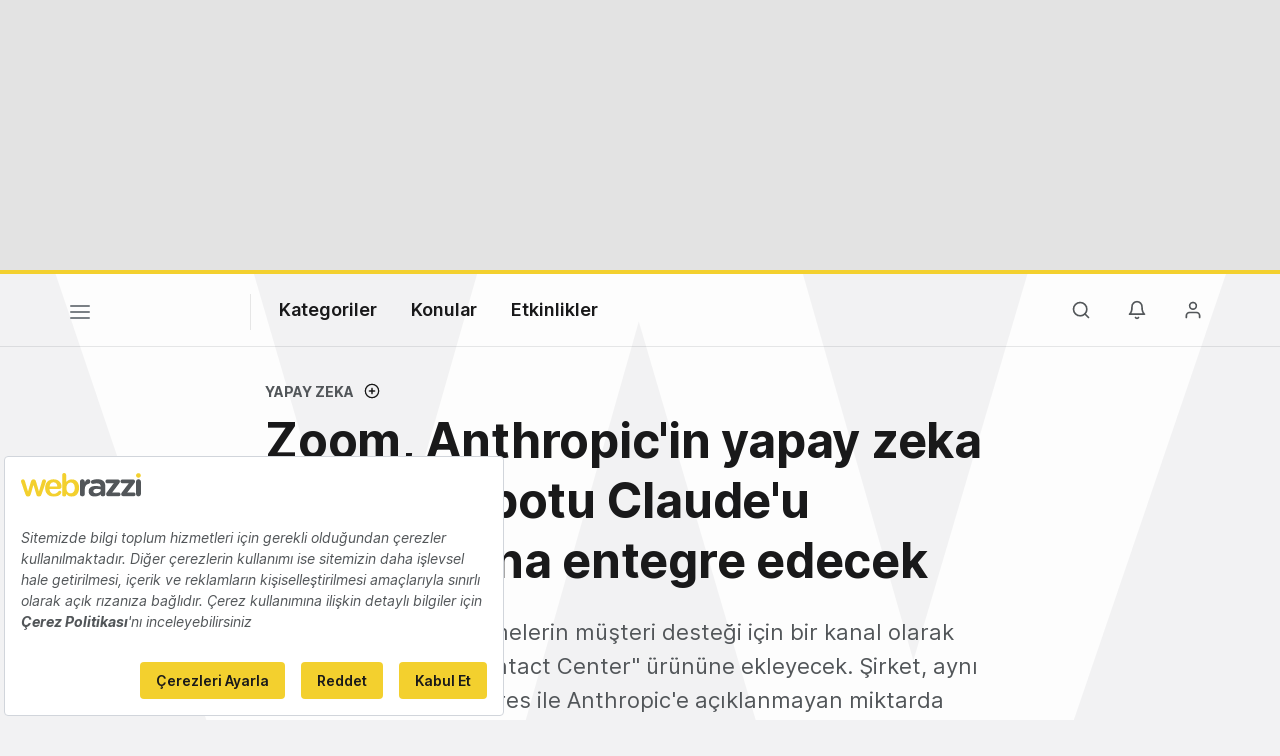

--- FILE ---
content_type: text/html; charset=UTF-8
request_url: https://webrazzi.com/2023/05/17/zoom-anthropic-yapay-zeka-claude-entegrasyon/
body_size: 16102
content:
<!doctype html>
<html lang="tr-TR" prefix="og: http://ogp.me/ns#">
<head>
            <script src=https://bundles.efilli.com/webrazzi.com.prod.js ></script>
        <meta charset="UTF-8"/>
    <meta name="viewport" content="width=device-width, initial-scale=1">
    <meta name="apple-mobile-web-app-capable" content="yes">
    <meta name="apple-touch-fullscreen" content="yes">
    <meta name="HandheldFriendly" content="True">
    <meta name="apple-itunes-app" content="app-id=435721671, app-argument=https://apps.apple.com/us/app/webrazzi/id435721671">
    <title>Zoom, Anthropic&#039;in yapay zeka sohbet robotu Claude&#039;u platformuna entegre edecek - Webrazzi</title>
    <meta name="description" content="Zoom, chatbot&#039;u işletmelerin müşteri desteği için bir kanal olarak kullanabilecekleri &quot;Contact Center&quot; ürününe ekleyecek. Şirket, aynı zamanda Zoom Ventures ile Anthropic&#039;e açıklanmayan miktarda yatırım da yaptı." />
    <link rel="apple-touch-icon" sizes="180x180" href="/v8/apple-touch-icon.png">
    <link rel="icon" type="image/png" sizes="32x32" href="/v8/favicon-32x32.png">
    <link rel="icon" type="image/png" sizes="16x16" href="/v8/favicon-16x16.png">
    <link rel="icon" type="image/png" sizes="192x192" href="/v8/favicon-192x192.png">
    <link rel="mask-icon" href="/v8/safari-pinned-tab.svg" color="#e2bd10">
    <meta name="msapplication-TileColor" content="#ffffff">
    <meta name="theme-color" content="#ffffff">
    <meta property="og:locale" content="tr_TR"/>
    <meta property="og:type" content="website"/>
    <meta property="og:title" content="Zoom, Anthropic&#039;in yapay zeka sohbet robotu Claude&#039;u platformuna entegre edecek"/>
    <meta property="og:description" content="Zoom, chatbot&#039;u işletmelerin müşteri desteği için bir kanal olarak kullanabilecekleri &quot;Contact Center&quot; ürününe ekleyecek. Şirket, aynı zamanda Zoom Ventures ile Anthropic&#039;e açıklanmayan miktarda yatırım da yaptı."/>
    <meta property="og:url" content="https://webrazzi.com/2023/05/17/zoom-anthropic-yapay-zeka-claude-entegrasyon/"/>
    <meta property="og:site_name" content="Webrazzi"/>
    <meta property="article:publisher" content="https://www.facebook.com/webrazzi/"/>
    <meta property="fb:app_id" content="1065800733535211"/>
                <meta property="article:tag" content="Zoom"/>
            <meta property="article:tag" content="Anthropic"/>
            <meta property="article:tag" content="Claude"/>
            <meta property="article:tag" content="Zoom Ventures"/>
            <meta property="article:section" content="Yapay Zeka"/>
    <meta property="article:published_time" content="2023-05-17T12:00:00.000000+00:00"/>
    <meta property="article:modified_time" content="2023-05-17T12:00:17.000000+00:00"/>
    <meta property="og:updated_time" content="2023-05-17T12:00:17.000000+00:00"/>
    <meta property="og:image" content="https://cdn.webrazzi.com/uploads/2023/05/zoom-anthropic-361.png"/>
    <meta property="og:image:secure_url" content="https://cdn.webrazzi.com/uploads/2023/05/zoom-anthropic-361.png"/>
    <meta property="og:image:width" content="1280"/>
    <meta property="og:image:height" content="720"/>
    <meta name="twitter:image" content="https://cdn.webrazzi.com/uploads/2023/05/zoom-anthropic-361.png"/>
    <meta name="twitter:card" content="summary_large_image"/>
    <meta name="twitter:description" content="Zoom, chatbot&#039;u işletmelerin müşteri desteği için bir kanal olarak kullanabilecekleri &quot;Contact Center&quot; ürününe ekleyecek. Şirket, aynı zamanda Zoom Ventures ile Anthropic&#039;e açıklanmayan miktarda yatırım da yaptı."/>
    <meta name="twitter:title" content="Zoom, Anthropic&#039;in yapay zeka sohbet robotu Claude&#039;u platformuna entegre edecek"/>
    <meta name="twitter:site" content="@webrazzi"/>
    <meta name="twitter:creator" content="@webrazzi"/>
    <meta name="csrf-token" content="HdpaPI0L3hBOurXKfZXPN3M1w12s3UF3PT6ro8Kl">
    <link rel="canonical" href="https://webrazzi.com/2023/05/17/zoom-anthropic-yapay-zeka-claude-entegrasyon/" />
            <link rel="sitemap" type="application/xml" title="Sitemap" href="https://webrazzi.com/sitemap/index.xml" />
        <link rel="dns-prefetch" href="https://securepubads.g.doubleclick.net">
        <link rel="dns-prefetch" href="https://storage.googleapis.com">
        <link rel="dns-prefetch" href="https://www.facebook.com">
        <link rel="dns-prefetch" href="https://www.googletagmanager.com">
        <link rel="dns-prefetch" href="https://connect.facebook.net">
        <link rel="manifest" href="/manifest.json">
    <script async src="https://securepubads.g.doubleclick.net/tag/js/gpt.js"></script>
    <link rel="stylesheet" href="/v8/css/build.min.css?v=2.89" />
    <link rel="stylesheet" href="/v8/css/desktop.min.css?v=1.78" media="(min-width:576px)">
        <script>
        if ('serviceWorker' in navigator) {
            window.addEventListener('load', function() {
                navigator.serviceWorker.register('/sw.js').then(
                function(registration) {},
                function(err) {
                    console.log('ServiceWorker registration failed: ', err);
                });
            });
        }
    </script>
    <script>
        window.gsc=window.gsc||function(){
            (gsc.q=gsc.q||[]).push(arguments)
        };
    </script>
    <script>
        var googletag = googletag || {};
        googletag.cmd = googletag.cmd || [];
        googletag.cmd.push(function() {
            googletag.pubads().collapseEmptyDivs();
            googletag.pubads().enableSingleRequest();
            googletag.enableServices();
        });
    </script>
    <script>window.dataLayer = window.dataLayer || [];</script>
        <script>
        var gtmData = {
            'gadwpAuthor': 'Gözde Ulukan',
            'gadwpCategory': 'Yapay Zeka',
            'gadwpPublicationYear': '2023',
            'gadwpPublicationYearMonth': '202305',
            'gadwpAdvertorial': '0',
            'gadwpBrandSpeak': '0'
        };
        window.dataLayer.push(gtmData);
    </script>
    <script>
        var gtmVisitor = {'segVisitor': 'guest'};
        if (typeof window.ethereum !== 'undefined') {
            gtmVisitor.segMetaMask = 1;
        }
                window.dataLayer.push(gtmVisitor);
    </script>
    <script >(function(w,d,s,l,i){w[l]=w[l]||[];w[l].push({'gtm.start':
            new Date().getTime(),event:'gtm.js'});var f=d.getElementsByTagName(s)[0],
            j=d.createElement(s),dl=l!='dataLayer'?'&l='+l:'';j.async=true;j.src=
            'https://www.googletagmanager.com/gtm.js?id='+i+dl;f.parentNode.insertBefore(j,f);
        })(window,document,'script','dataLayer','GTM-5KQQD2');</script>
    <script src="https://nativespot.com/apijs/v1.js" async></script>
    <script>var NativeAdPub = window.NativeAdPub || [];</script>
        <script type="application/ld+json">{"@context":"http:\/\/schema.org","@type":"WebSite","url":"https:\/\/webrazzi.com","potentialAction":{"@type":"SearchAction","target":"https:\/\/webrazzi.com\/arama\/?q={search_term_string}","query-input":"required name=search_term_string"}}</script>
    <script type="application/ld+json">{"@context":"http:\/\/schema.org","@type":"Organization","sameAs":["https:\/\/www.facebook.com\/webrazzi\/","https:\/\/www.instagram.com\/webrazzi\/","https:\/\/www.linkedin.com\/company\/webrazzi\/","https:\/\/google.com\/+webrazzi","https:\/\/www.youtube.com\/webrazzi","https:\/\/twitter.com\/webrazzi"],"name":"Webrazzi","url":"https:\/\/webrazzi.com","logo":"https:\/\/webrazzi.com\/wp-content\/uploads\/2016\/11\/webrazzi-logo.png"}</script>
                            <script type="application/ld+json">{"@context":"https:\/\/schema.org","@type":"NewsArticle","url":"https:\/\/webrazzi.com\/2023\/05\/17\/zoom-anthropic-yapay-zeka-claude-entegrasyon\/","headline":"Zoom, Anthropic'in yapay zeka sohbet robotu Claude'u platformuna entegre edecek","mainEntityOfPage":"https:\/\/webrazzi.com\/2023\/05\/17\/zoom-anthropic-yapay-zeka-claude-entegrasyon\/","datePublished":"2023-05-17T12:00:00+00:00","dateModified":"2023-05-17T12:00:17+00:00","description":"Son dönemde her platform yapay zekaya bir şekilde dokunuyor ve bu kapsamda çeşitli iş birlikleri yapıyor. Zoom da bu platformlardan biri. Halihazırda OpenAI ile ortaklık yoluyla oluşturduğu bir asistan olan Zoom IQ aracılığıyla sunulan yapay zeka destekli yeteneklerine sahip olan Zoom, şimdi bunu Anthropic iş birliği ile farklı noktaya taşımayı hedefliyor. \r\nZoom ve Anthropic ortaklığı ile şirket, yapay zeka sohbet robotu Claude'u üretkenlik platformuna entegre edecek.…","articleSection":"Yapay Zeka","articleBody":"Son dönemde her platform yapay zekaya bir şekilde dokunuyor ve bu kapsamda çeşitli iş birlikleri yapıyor. Zoom da bu platformlardan biri. Halihazırda OpenAI ile ortaklık yoluyla oluşturduğu bir asistan olan Zoom IQ aracılığıyla sunulan yapay zeka destekli yeteneklerine sahip olan Zoom, şimdi bunu Anthropic iş birliği ile farklı noktaya taşımayı hedefliyor. \r\nZoom ve Anthropic ortaklığı ile şirket, yapay zeka sohbet robotu Claude'u üretkenlik platformuna entegre edecek.…","wordCount":306,"timeRequired":"PT2M","author":{"@type":"Person","name":"Gözde Ulukan"},"publisher":{"@type":"Organization","name":"Webrazzi","logo":{"@type":"ImageObject","url":"https:\/\/cdn.webrazzi.com\/uploads\/2014\/05\/webrazzi-logo.png","width":220,"height":55}},"thumbnailUrl":"https:\/\/cdn.webrazzi.com\/uploads\/2023\/05\/zoom-anthropic-361.png","image":{"@type":"ImageObject","url":"https:\/\/cdn.webrazzi.com\/uploads\/2023\/05\/zoom-anthropic-361.png","width":1280,"height":720}}</script>
                    
    <script>
        window.lazySizesConfig = window.lazySizesConfig || {};
        if (navigator.onLine !== true) {
            window.lazySizesConfig.init = false;
        }
    </script>
    <script async src="/v8/js/libs/jquery.lazy.min.js"></script>
    <script>
      (function (m, c, g, connect) {
        var s = m.createElement(c);
        s.type = g;
        s.async = true;
        s.src = connect;
        m.getElementsByTagName('head')[0].appendChild(s);

        s.onload = function () {
          window.dataroid.init(
            '61c3dc3a-acad-11ef-a8d6-a1872eecfa53',
            'https://api.dataroid.com',
            '1.0.0',
            'webrazzi',
            {
              AutoCapture: {
                APM: {
                  enabled: true,
                },
                ComponentInteraction: {
                  enabled: true,
                  sensitiveViewLabelList: [
                    '/order/ticket/invoice/',
                    '/order/ticket/payment/',
                    '/order/jobs/invoice/',
                    '/order/jobs/payment/',
                    '/order/membership/invoice/',
                    '/order/membership/payment/',
                    '/order/report/invoice/',
                    '/order/report/payment/'
                  ]
                }
              }
            }
          );
                    window.dataroid.clearUserProfile();
                };
      })(
        document,
        'script',
        'text/javascript',
        'https://cdn.dataroid.com/sdk/web/dataroid-websdk.js'
      );
</script>
</head>
<body class="year20 light post-single postid-433550">
    <!-- Google Tag Manager (noscript) -->
<noscript><iframe src="https://www.googletagmanager.com/ns.html?id=GTM-5KQQD2" height="0" width="0" style="display:none;visibility:hidden"></iframe></noscript>
<!-- End Google Tag Manager (noscript) -->
                                            <div id="dfp_ads_69686c167658f56"  class="dfp-banner dfp-masthead aad-u-tr-desktop-single_top_1" data-slot="/190839790/Webrazzi_Masthead_Web_1" data-sizes="[970,250]"></div>
            
                    <div class="w-bg"></div>
<div id="fakeHeader"></div>
<div id="header" class="header-main ">

    <!-- default header start -->
    <section class="header">
        <!-- default header -->
        <div class="container">
            <div class="row">
                <div class="col-5 col-md-9">
                                        <button class="nav-toggle" aria-label="Menü">
                        <span></span>
                        <span></span>
                        <span></span>
                    </button>
                                                                <a href="https://webrazzi.com" aria-label="Logo" class="logo"><img class="logo" src="/v8/webrazzi-logo.svg" alt="Webrazzi Logo" style="visibility: hidden;" /></a>
                                        <i class="delimiter"></i>
                                                                <ul class="main-menu">
                            <li>
                                <a href="#">Kategoriler</a>
                                <ul>
                                    <li><a href="https://webrazzi.com/haberler/">Haberler</a></li>
                                    <li><a href="https://webrazzi.com/videolar/">Videolar</a></li>
                                    <li><a href="https://webrazzi.com/galeriler/">Galeriler</a></li>
                                                                        <li class="strong-link"><a href="https://webrazzi.com/insights/yazilar/"><span class="sl strong-link-insights"></span><span class="strong-link-info">Insights içeriklerine göz atın.</span></a></li>
                                    <li class="strong-link"><a href="https://webrazzi.com/insights/raporlar/"><span class="sl strong-link-reports"></span><span class="strong-link-info">Webrazzi raporlarını inceleyin.</span></a></li>
                                                                    </ul>
                            </li>
                            <li>
                                <a href="#">Konular</a>
                                                                <ul>
                                                                        <li><a href="https://webrazzi.com/kategori/dijital/">Dijital</a></li>
                                                                        <li><a href="https://webrazzi.com/kategori/e-ticaret/">E-Ticaret</a></li>
                                                                        <li><a href="https://webrazzi.com/kategori/girisimler/">Girişim</a></li>
                                                                        <li><a href="https://webrazzi.com/kategori/mobil/">Mobil</a></li>
                                                                        <li><a href="https://webrazzi.com/kategori/teknoloji/">Teknoloji</a></li>
                                                                        <li><a href="https://webrazzi.com/kategori/yapay-zeka/">Yapay Zeka</a></li>
                                                                        <li><a href="https://webrazzi.com/kategori/yatirim/">Yatırım</a></li>
                                                                        <li><a href="https://webrazzi.com/kategori/web3/">Web3</a></li>
                                                                    </ul>
                                                            </li>
                                                        <li>
                                <a href="#">Etkinlikler</a>
                                <ul>
                                                                        <li><a href="https://webrazzi.com/etkinlik/2026/ai/">Webrazzi AI 2026</a></li>
                                                                                                            <li><a href="https://webrazzi.com/etkinlik/2026/new-hr-summit/">New HR Summit 2026</a></li>
                                                                        <li><a href="https://tech.eu/event/2026/summit-london/?utm_source=webrazzi&utm_medium=etkinlik_menu&utm_campaign=techeu_summit" target="_blank">Tech.eu Summit London</a></li>
                                                                                                            <li><a href="https://webrazzi.com/etkinlik/2026/summit/">Webrazzi Summit 2026</a></li>
                                                                                                            <li><a href="https://webrazzi.com/etkinlik/2026/fintech/">Webrazzi Fintech 2026</a></li>
                                                                                                            <li><a href="https://webrazzi.com/etkinlik/" style="font-weight: 600;">Tüm Etkinlikler</a></li>
                                </ul>
                            </li>
                                                        
                            
                        </ul>
                                                        </div>
                <div class="col-7 col-md-3 text-right">
                                        <ul class="right-menu">
                                                <li><a class="btn-search-menu"><i class="icon-md icon-search"></i></a></li>
                                                                        <li class="rm-n-h">
                            <a class="toggle-sn unb-count" data-target="notification-open">
                                <i class="icon-md icon-notifications black"></i>
                            </a>
                            <ul class="sub-nav-notifications">
                                <li>
                                    <div class="row"><div class="col-6"><span class="sb-title">BİLDİRİMLERİM</span></div><div class="col-6" style="padding-left: 0;"></div></div>
                                    <ul id="notificationDropList" class="scroll-thin" data-redirect="https://webrazzi.com/hesap/bildirimlerim/git/%id%/" data-auth="guest" ></ul>
                                                                    </li>
                            </ul>
                        </li>
                        <li>
                                                            <a class="toggle-sn" data-target="user-login-open">
                                    <i class="icon-md icon-member black"></i>
                                </a>
                                <ul class="sub-nav-login">
                                    <li>
                                        <span class="sn-login">Gündemi yakalayın, etkinlikleri takip edin, özel içeriklere ulaşın!</span>
                                        <div class="row">
                                            <div class="col-6">
                                                <a href="https://webrazzi.com/login/" class="btn btn-block text-center btn-primary">Giriş yap</a>
                                            </div>
                                            <div class="col-6">
                                                <a href="https://webrazzi.com/uyelik/ucretsiz/" class="btn btn-block text-center btn-pale">Kayıt ol</a>
                                            </div>
                                        </div>
                                    </li>
                                </ul>
                                                    </li>
                    </ul>
                </div>
            </div>
        </div>

            </section>
    <!-- default header end -->
        <!-- full page navigation start -->
    <div class="full-navigation">
        <div class="w-bg" style="margin-top:-40px; min-height: 100vh;"></div>
        <!-- fp nav start -->
        <div class="container full-page-navigation">
            <div class="d-md-none"></div>
            <div class="row flex-reverse">
                <div class="col-12 col-md-8">
                    <div class="d-md-none">
                        <div class="fp-search-fake">
                            <span class="icon-sm icon-search"></span> Webrazzi’de arayın...
                        </div>
                    </div>
                    <ul class="fp-navigation">
                        <li>
                            <a href="#">Kategoriler</a>
                            <ul>
                                <li><a href="https://webrazzi.com/haberler/"><span>Haberler</span></a></li>
                                                                <li class="hfm"><a href="https://webrazzi.com/insights/"><span class="rt-star">Webrazzi Insights</span></a></li>
                                <li class="hfd"><a href="https://webrazzi.com/insights/yazilar/"><span class="rt-star">Webrazzi Insights</span></a></li>
                                                                <li><a href="https://webrazzi.com/videolar/"><span>Videolar</span></a></li>
                                <li><a href="https://webrazzi.com/galeriler/"><span>Galeriler</span></a></li>
                                                                <li><a href="https://webrazzi.com/insights/raporlar/"><span>Raporlar</span></a></li>
                                                            </ul>
                        </li>
                        <li class="fp-sub-mobile">
                            <a class="fb-sm-cats">Konular<span class="icon-sm icon-chevron-right"></span></a>
                                                        <ul>
                                                                    <li><a href="https://webrazzi.com/kategori/dijital/">Dijital</a></li>
                                                                    <li><a href="https://webrazzi.com/kategori/e-ticaret/">E-Ticaret</a></li>
                                                                    <li><a href="https://webrazzi.com/kategori/girisimler/">Girişim</a></li>
                                                                    <li><a href="https://webrazzi.com/kategori/mobil/">Mobil</a></li>
                                                                    <li><a href="https://webrazzi.com/kategori/teknoloji/">Teknoloji</a></li>
                                                                    <li><a href="https://webrazzi.com/kategori/yapay-zeka/">Yapay Zeka</a></li>
                                                                    <li><a href="https://webrazzi.com/kategori/yatirim/">Yatırım</a></li>
                                                                    <li><a href="https://webrazzi.com/kategori/web3/">Web3</a></li>
                                                            </ul>
                                                    </li>
                                                    <li class="fp-sub-mobile">
                                <a class="fb-sm-cats">Etkinlikler<span class="icon-sm icon-chevron-right"></span></a>
                                <ul>
                                                                                                            <li><a href="https://webrazzi.com/etkinlik/2026/ai/" >Webrazzi AI 2026</a></li>
                                                                                                                                                <li><a href="https://webrazzi.com/etkinlik/2026/new-hr-summit/" >New HR Summit 2026</a></li>
                                                                                                                                                <li><a href="https://webrazzi.com/etkinlik/2026/summit/" >Webrazzi Summit 2026</a></li>
                                                                                                                                                <li><a href="https://webrazzi.com/etkinlik/2026/fintech/" >Webrazzi Fintech 2026</a></li>
                                                                                                            <li><a href="https://tech.eu/event/2026/summit-london/?utm_source=webrazzi&utm_medium=etkinlik_menu&utm_campaign=techeu_summit" target="_blank">Tech.eu Summit London</a></li>
                                    <li><a href="https://webrazzi.com/etkinlik/" style="font-weight: 600;">Tüm Etkinlikler</a></li>
                                </ul>
                            </li>
                                                <li>
                            <a>Webrazzi</a>
                            <ul class="fp-ma-links">
                                <li class="hide-om"><a href="https://webrazzi.com/hakkimizda/">Hakkında</a></li>
                                <li class="hide-om"><a href="https://webrazzi.com/yazarlar/">Yazarlar</a></li>

                                <li class="hide-om"><a href="https://webrazzi.com/iletisim/">İletişim</a></li>
                                <li class="divider"></li>
                                                                    <li><a href="https://webrazzi.com/odul/">Ödüller</a></li>
                                    
                                                                <li><a href="https://webrazzi.com/girisim-formu/">Girişiminizi Tanıtın</a></li>
                                <li><a href="https://webrazzi.com/reklam/">Reklam</a></li>
                            </ul>
                        </li>
                    </ul>
                </div>
                <div class="col-12 col-md-4 fp-sr-body">

                    <div class="fp-scroll-right scroll-thin">

                                                <div class="card card-default mg-b-20">
                            <div class="row">
                            <div class="col-12 col-md-12 mg-b-10 f-size-r-14-16">Gündemi yakalayın, etkinlikleri takip edin, özel içeriklere ulaşın!</div>
                            <div class="col-6 col-md-5"><a href="https://webrazzi.com/login/" class="btn btn-sm-block btn-primary">Giriş yap</a></div>
                            <div class="col-6 col-md-5"><a href="https://webrazzi.com/uyelik/ucretsiz/" class="btn btn-sm-block btn-pale">Kayıt ol</a></div>
                            </div>
                        </div>
                        
                                                <a href="https://webrazzi.com/insights/" class="card card-default mg-b-20">
                            <span class="w-badge w-b-25 wb-insights mg-b-10"></span>
                            Webrazzi Insights kapsamlı içerikleri ve raporlarıyla içgörü yaratıyor, stratejilere yön veriyor.
                        </a>
                        <a href="https://webrazzi.com/insights/raporlar/" class="card card-default mg-b-20">
                            <span class="w-badge w-b-25 wb-reports mg-b-10"></span>
                            Webrazzi Raporlar kapsamlı içerikleri ve derinlemesine araştırma raporlarıyla öne çıkıyor.
                        </a>
                                                <a href="https://webrazzi.com/etkinlik/" class="card card-default mg-b-20">
                            <span class="w-badge w-b-25 wb-events"></span>
                        </a>
                        
                    </div>

                </div>
            </div>
        </div>
        <!-- fp nav end -->
        <!-- fp search start -->
        <div class="container full-page-search">
            <div class="row">
                <div class="col-12 col-md-7 fp-full-fix">
                    <div class="big-search">
                        <form action="https://webrazzi.com/arama/" id="siteSearchForm" method="get">
                        <input type="text" name="q" class="search-big-input" data-suggest="https://webrazzi.com/api/v2/posts/search/suggest" id="searchBig" tabindex="0" placeholder="Webrazzi’de arayın..." />
                        </form>
                    </div>
                    <div class="fp-search-recent-posts">
                        <div class="fp-sr-p-title">SON EKLENENLER</div>
                        <ul class="scroll-thin">
                                                                                                <li><a href="https://webrazzi.com/2026/01/14/meta-reality-labs-ekibinin-yaklasik-yuzde-10-unu-isten-cikarmayi-planliyor/">Meta, Reality Labs ekibinin yaklaşık yüzde 10&#039;unu işten çıkarmayı planlıyor</a></li>
                                                                    <li><a href="https://webrazzi.com/2026/01/14/1x-ten-neo-robotlarinin-videolardan-ogrenmesini-saglayan-yeni-dunya-modeli-1x-world-model/">1X&#039;ten Neo robotlarının videolardan öğrenmesini sağlayan yeni dünya modeli: 1X World Model</a></li>
                                                                    <li><a href="https://webrazzi.com/2026/01/14/crowdstrike-seraphic-security-yi-yaklasik-400-milyon-dolara-satin-aliyor/">CrowdStrike, Seraphic Security&#039;yi yaklaşık 400 milyon dolara satın alıyor</a></li>
                                                                    <li><a href="https://webrazzi.com/2026/01/14/e-ticaret-cozumleri-gelistiren-mindsite-2-milyon-dolar-yatirim-aldi/">E-ticaret çözümleri geliştiren Mindsite, 2 milyon dolar yatırım aldı</a></li>
                                                                    <li><a href="https://webrazzi.com/2026/01/14/salesforce-slackbotu-yapay-zeka-ajani-olarak-yeniden-konumlandiriyor/">Salesforce, Slackbot&#039;u yapay zeka ajanı olarak yeniden konumlandırıyor</a></li>
                                                                                    </ul>
                        <a href="https://webrazzi.com/etkinlik/?utm_source=webrazzi&utm_medium=search&utm_campaign=buton" class="btn btn-primary p-x-40">Webrazzi 2026 Etkinliklerini Keşfedin</a>
                    </div>
                </div>
            </div>
        </div>
        <!-- fp search end -->
    </div>
    <!-- full page navigation end -->

    <a href="https://webrazzi.com/etkinlik/?utm_source=webrazzi&utm_medium=search&utm_campaign=buton" class="btn btn-primary p-x-40 searchMobileButton">Webrazzi 2026 Etkinliklerini Keşfedin</a>

    <!-- only mobile newsletter -->
    <div class="fp-newsletter">
        <div class="row">
            <div class="col-7 f-size-r-14-16">
                Webrazzi Bülten ile teknoloji dünyasının nabzını tutun.
            </div>
            <div class="col-5">
                <a href="https://webrazzi.com/webrazzi-eposta-abonelik/" class="btn btn-gray btn-block text-center">Abone Ol</a>
            </div>
        </div>
    </div>
    <!-- only mobile newsletter end -->

    <!-- ui settings start -->
    <div class="ui-options-nav">
        <div class="container">
            <div class="row">
                <div class="col-12 col-md-7">
                                                                
                                                            <span class="btn-switch-ui btn-switch-mode theme-light"><span>Koyu tema</span><button class="btn-switch "></button></span>
                </div>
                <div class="col-12 col-md-5 text-right">
                    <ul class="nav-socials">
                        <li class="s-twitter"><a href="https://x.com/webrazzi" target="_blank" aria-label="X">
                          <svg width="28" height="28" fill="#7b8085" viewBox="0 0 256 256"><path d="M214.75,211.71l-62.6-98.38,61.77-67.95a8,8,0,0,0-11.84-10.76L143.24,99.34,102.75,35.71A8,8,0,0,0,96,32H48a8,8,0,0,0-6.75,12.3l62.6,98.37-61.77,68a8,8,0,1,0,11.84,10.76l58.84-64.72,40.49,63.63A8,8,0,0,0,160,224h48a8,8,0,0,0,6.75-12.29ZM164.39,208,62.57,48h29L193.43,208Z"></path></svg></a>
                        </li>
                        
                        <li class="s-linkedin"><a href="https://www.linkedin.com/company/webrazzi/" aria-label="LinkedIn">
                          <svg width="28" height="28" fill="#7b8085" viewBox="0 0 256 256"><path d="M216,24H40A16,16,0,0,0,24,40V216a16,16,0,0,0,16,16H216a16,16,0,0,0,16-16V40A16,16,0,0,0,216,24Zm0,192H40V40H216V216ZM96,112v64a8,8,0,0,1-16,0V112a8,8,0,0,1,16,0Zm88,28v36a8,8,0,0,1-16,0V140a20,20,0,0,0-40,0v36a8,8,0,0,1-16,0V112a8,8,0,0,1,15.79-1.78A36,36,0,0,1,184,140ZM100,84A12,12,0,1,1,88,72,12,12,0,0,1,100,84Z"></path></svg></a>
                        </li>

                        <li class="s-youtube"><a href="https://www.youtube.com/@webrazzi" aria-label="YouTube">
                          <svg width="28" height="28" fill="#7b8085" viewBox="0 0 256 256"><path d="M164.44,121.34l-48-32A8,8,0,0,0,104,96v64a8,8,0,0,0,12.44,6.66l48-32a8,8,0,0,0,0-13.32ZM120,145.05V111l25.58,17ZM234.33,69.52a24,24,0,0,0-14.49-16.4C185.56,39.88,131,40,128,40s-57.56-.12-91.84,13.12a24,24,0,0,0-14.49,16.4C19.08,79.5,16,97.74,16,128s3.08,48.5,5.67,58.48a24,24,0,0,0,14.49,16.41C69,215.56,120.4,216,127.34,216h1.32c6.94,0,58.37-.44,91.18-13.11a24,24,0,0,0,14.49-16.41c2.59-10,5.67-28.22,5.67-58.48S236.92,79.5,234.33,69.52Zm-15.49,113a8,8,0,0,1-4.77,5.49c-31.65,12.22-85.48,12-86,12H128c-.54,0-54.33.2-86-12a8,8,0,0,1-4.77-5.49C34.8,173.39,32,156.57,32,128s2.8-45.39,5.16-54.47A8,8,0,0,1,41.93,68c30.52-11.79,81.66-12,85.85-12h.27c.54,0,54.38-.18,86,12a8,8,0,0,1,4.77,5.49C221.2,82.61,224,99.43,224,128S221.2,173.39,218.84,182.47Z"></path></svg></a>
                        </li>

                        <li class="s-instagram"><a href="https://www.instagram.com/webrazzi/" aria-label="Instagram">
                          <svg width="28" height="28" fill="#7b8085" viewBox="0 0 256 256"><path d="M128,80a48,48,0,1,0,48,48A48.05,48.05,0,0,0,128,80Zm0,80a32,32,0,1,1,32-32A32,32,0,0,1,128,160ZM176,24H80A56.06,56.06,0,0,0,24,80v96a56.06,56.06,0,0,0,56,56h96a56.06,56.06,0,0,0,56-56V80A56.06,56.06,0,0,0,176,24Zm40,152a40,40,0,0,1-40,40H80a40,40,0,0,1-40-40V80A40,40,0,0,1,80,40h96a40,40,0,0,1,40,40ZM192,76a12,12,0,1,1-12-12A12,12,0,0,1,192,76Z"></path></svg></a>
                        </li>

                        <li class="s-bluesky"><a href="https://bsky.app/profile/webrazzi.com" target="_blank" aria-label="Bluesky">
                          <svg viewBox="118.5579 76.927 224.0018 185.174" width="28" height="28" fill="#7b8085" style="transform:scale(0.92)"><path d="M 335.258 87.407 C 331.558 82.627 324.398 76.927 311.558 76.927 C 294.708 76.927 273.098 88.207 253.748 107.087 C 248.215 112.449 243.135 118.259 238.558 124.457 L 243.848 129.492 C 243.848 123.333 228.167 121.422 222.834 124.501 C 220.359 125.93 216.38 125.46 216.38 128.319 L 227.007 129.863 C 222.443 123.666 212.926 112.451 207.408 107.087 C 188.048 88.207 166.438 76.927 149.558 76.927 C 136.718 76.927 129.558 82.627 125.858 87.407 C 119.038 96.177 113.678 111.487 125.648 158.607 C 131.698 182.437 145.158 191.607 156.278 195.027 C 138.516 223.867 158.637 261.12 192.494 262.082 C 207.775 262.516 222.186 254.987 230.558 242.197 C 249.108 270.537 291.381 268.168 306.649 237.933 C 313.54 224.288 312.854 208.043 304.838 195.027 C 315.958 191.627 329.408 182.437 335.468 158.607 C 342.188 132.167 347.408 103.027 335.258 87.407 Z M 194.558 244.927 C 172.914 244.547 159.798 220.88 170.949 202.326 C 175.369 194.97 182.907 190.035 191.418 188.927 C 197.551 188.365 200.776 181.376 197.224 176.345 C 195.512 173.922 192.6 172.644 189.658 173.027 C 182.179 173.829 175.035 176.55 168.918 180.927 C 160.488 181.017 146.918 177.357 141.158 154.667 C 138.278 143.317 129.558 108.787 138.498 97.227 C 139.928 95.387 142.648 92.927 149.558 92.927 C 176.828 92.927 222.558 137.807 222.558 164.597 L 222.558 216.927 C 222.558 232.391 210.022 244.927 194.558 244.927 Z M 319.958 154.667 C 314.188 177.357 300.628 181.007 292.188 180.927 C 286.077 176.531 278.932 173.792 271.448 172.977 C 265.341 172.183 260.665 178.298 263.031 183.984 C 264.171 186.723 266.733 188.606 269.688 188.877 C 291.202 191.202 302.131 215.944 289.361 233.413 C 276.59 250.882 249.698 247.976 240.955 228.182 C 239.388 224.636 238.572 220.804 238.558 216.927 L 238.558 164.597 C 238.558 137.807 284.248 92.927 311.558 92.927 C 318.508 92.927 321.218 95.387 322.658 97.227 C 331.608 108.787 322.838 143.317 319.958 154.667 Z"/></svg></a>
                        </li>

                        <li class="s-facebook"><a href="https://www.facebook.com/webrazzi/" target="_blank" aria-label="Facebook">
                          <svg width="28" height="28" fill="#7b8085" viewBox="0 0 256 256"><path d="M128,24A104,104,0,1,0,232,128,104.11,104.11,0,0,0,128,24Zm8,191.63V152h24a8,8,0,0,0,0-16H136V112a16,16,0,0,1,16-16h16a8,8,0,0,0,0-16H152a32,32,0,0,0-32,32v24H96a8,8,0,0,0,0,16h24v63.63a88,88,0,1,1,16,0Z"></path></svg></a>
                        </li>

                        <li class="s-rss"><a href="https://webrazzi.com/feed/" aria-label="RSS Feed">
                          <svg width="28" height="28" fill="#7b8085" viewBox="0 0 256 256"><path d="M224,192a8,8,0,0,1-16,0c0-79.4-64.6-144-144-144a8,8,0,0,1,0-16C152.22,32,224,103.78,224,192ZM64,104a8,8,0,0,0,0,16,72.08,72.08,0,0,1,72,72,8,8,0,0,0,16,0A88.1,88.1,0,0,0,64,104Zm4,72a12,12,0,1,0,12,12A12,12,0,0,0,68,176Z"></path></svg></a>
                        </li>
                    </ul>
                </div>
            </div>
        </div>
    </div>
    <!-- ui settings end -->
    </div>

<div class="fp-search-insights">
    <div class="fp-si-main">
        <div class="w-badge bg-center wb-insights-dark w-b-25 mg-b-20"></div>
        <div class="search-insights-muted mg-b-20">
            Insights kapsamlı içerikleri ve raporlarıyla içgörü yaratıyor, stratejilere yön veriyor. Popüler Insights içeriklerine göz atın.
        </div>
        <ul class="scroll-dark-default">
                        <li><a href="https://webrazzi.com/2025/11/24/yapay-zeka-caginda-kazanan-meslekler-hangi-uzmanliklara-talep-artti/">Yapay zeka çağında kazanan meslekler: Hangi uzmanlıklara talep arttı?</a></li>
                        <li><a href="https://webrazzi.com/2025/10/09/yapay-zeka-is-sureclerini-nasil-donusturuyor/">Yapay zeka iş süreçlerini nasıl dönüştürüyor?</a></li>
                        <li><a href="https://webrazzi.com/2025/09/16/yapay-zekanin-yazilim-gelistirme-pazarina-etkisi/">Yapay zekanın yazılım geliştirme pazarına etkisi</a></li>
                        <li><a href="https://webrazzi.com/2025/08/18/yapay-zekanin-egitim-sektorune-etkisi-global-trendler-firsatlar-ve-endiseler/">Yapay zekanın eğitim sektörüne etkisi: Global trendler, fırsatlar ve endişeler</a></li>
                        <li><a href="https://webrazzi.com/2025/07/11/avrupa-turkiye-teknoloji-ve-yatirim-raporu-2025-in-ilk-yarisinda-one-cikanlar/">Avrupa &amp; Türkiye Teknoloji ve Yatırım Raporu: 2025&#039;in İlk Yarısında Öne Çıkanlar</a></li>
                    </ul>
        <div class="search-insights-muted mg-b-20">
            Son teknolojinin etkilerini Webrazzi merceğiyle inceleyin, detayları görün, güçlü stratejiler yaratın. Özel makaleler ve raporlara erişmek için hemen harekete geçin.
        </div>
        <div class="mg-b-20">
            <a href="https://webrazzi.com/insights/" class="btn btn-secondary p-x-40">Avantajları ve Paketleri İnceleyin</a>
        </div>
        <div class="search-insights-footer">
            Şirketinizin Insights erişimi var mı? <a href="https://webrazzi.com/uyelik/sirketim/">Kontrol Et</a>
        </div>
    </div>
</div>
                <div id="wrapper">
                <div>
        <div class="container single-post " data-id="433550">

    <article itemtype="http://schema.org/Article" class="">
        <!-- post head start -->
        <div class="row">
            <div class="offset-md-2 col-md-8">
                <div class="row">
                    <div class="col-6">
                        <div class="single-post-category">
                                                        <a href="https://webrazzi.com/kategori/yapay-zeka/" title="Yapay Zeka">Yapay Zeka</a>
                                                        <button type="button" class="btn btn-follow-content " data-action="https://webrazzi.com/api/v2/account/settings/following/save" data-type="category" data-id="33885">
                                <span class="content-follow-btn"><i class="icon-sm icon-follow icon-d-inline"></i></span>
                                <span class="content-followed-btn"><i class="icon-sm icon-check-green icon-d-inline"></i></span>
                                <span class="content-followed-btn-hover"><i class="icon-sm icon-unfollow icon-d-inline"></i></span>
                            </button>
                                                                                </div>
                    </div>
                    <div class="col-6 text-r">
                                                                                                                    </div>
                </div>
                <h1 class="single-post-title">Zoom, Anthropic'in yapay zeka sohbet robotu Claude'u platformuna entegre edecek</h1>
                                    <div class="single-post-summary">
                        Zoom, chatbot&#039;u işletmelerin müşteri desteği için bir kanal olarak kullanabilecekleri &quot;Contact Center&quot; ürününe ekleyecek. Şirket, aynı zamanda Zoom Ventures ile Anthropic&#039;e açıklanmayan miktarda yatırım da yaptı.
                    </div>
                                <div class="row">
                                            <div class="col-8 col-md-5">
                            <a href="https://webrazzi.com/yazar/gozde/" class="single-post-meta">
                                <span class="single-post-avatar">
                                    <span class="avatar size-default"><span style="background-image: url(https://cdn.webrazzi.com/id/202006/24d294e559483fe39b9b7a6bd8d1b6b6.jpeg);"></span></span>
                                </span>
                                <span class="single-post-meta-text">
                                    <strong>Gözde Ulukan</strong>
                                    <span class="sp-date">17 Mayıs 2023</span>
                                </span>
                            </a>
                        </div>
                                        <div class="col-4 col-md-7 post-meta-actions">
    <div class="post-actions">
        <a title="Beğen" data-id="433550" class="btn-post-like ">
            <i class="icon-md"></i><span></span>
        </a>
                    <a title="Haberi Dinle" class="circle-audio-player" data-post="433550" data-action="https://webrazzi.com/api/post/audio/listen/433550" data-audio="https://cdn.webrazzi.com/audio/2023/05/ytc3afo4pgmfciizvf2trenhb9g09305.mp3"></a>
            </div>
    <div class="post-sharing">
        <a data-id="433550" class="btn-post-share">
            <i class="icon-md icon-share"></i>
        </a>
        <!-- share popup -->
        <div class="share-drop-up">
            <div class="share-drop-up-wrapper">
                <div class="sd-head">Paylaş</div>
                <div class="share-targets">
                    <a href="https://www.facebook.com/sharer.php?u=https%3A%2F%2Fwebrazzi.com%2F2023%2F05%2F17%2Fzoom-anthropic-yapay-zeka-claude-entegrasyon%2F" target="_blank">
                        <i class="icon-md icon-g-facebook"></i> Facebook
                    </a>
                    <a href="https://x.com/intent/tweet?text=Zoom%2C+Anthropic%27in+yapay+zeka+sohbet+robotu+Claude%27u+platformuna+entegre+edecek&amp;url=https%3A%2F%2Fwebrazzi.com%2F2023%2F05%2F17%2Fzoom-anthropic-yapay-zeka-claude-entegrasyon%2F&amp;via=webrazzi" target="_blank">
                        <i class="icon-md icon-g-twitter"></i> Twitter
                    </a>
                    <a href="https://www.linkedin.com/cws/share?url=https://webrazzi.com/2023/05/17/zoom-anthropic-yapay-zeka-claude-entegrasyon/" target="_blank">
                        <i class="icon-md icon-g-linkedin"></i> Linkedin
                    </a>
                </div>
            </div>
        </div>
        <!-- share popup end -->
    </div>
</div>
                    <!-- Mobil uygulamadaki webview'e eklenen player iconu için -->
                                    </div>
            </div>
        </div>
        <!-- post head end -->

        <!-- post image start -->
                    <div class="single-post-image">
                <img src="https://cdn.webrazzi.com/uploads/2021/03/w-lazy-load-951.jpg" class="lazyload" alt="Zoom, Anthropic'in yapay zeka sohbet robotu Claude'u platformuna entegre edecek" data-src="https://cdn.webrazzi.com/uploads/2023/05/zoom-anthropic-361.png" data-sizes="auto" data-srcset="https://cdn.webrazzi.com/uploads/2023/05/zoom-anthropic-361.png 1280w, https://cdn.webrazzi.com/uploads/2023/05/zoom-anthropic-361_48x27.png 48w, https://cdn.webrazzi.com/uploads/2023/05/zoom-anthropic-361_240x135.png 240w, https://cdn.webrazzi.com/uploads/2023/05/zoom-anthropic-361_400x225.png 400w, https://cdn.webrazzi.com/uploads/2023/05/zoom-anthropic-361_800x450.png 800w" />
            </div>
                <!-- post image end -->

        <!-- post body start -->
        <div class="single-post-body">
            <div class="row">

                <div class="col-12 col-md-2 single-post-sidebar">
    <div class="sticky-sidebar">
        <div class="sticky-sidebar-item">
            <div class="share-m-title">Paylaş</div>
                        <div class="post-actions">
                <a title="Beğen" data-id="433550" class="btn-post-like ">
                    <i class="icon-md"></i><span></span>
                </a>
                <a title="Koleksiyona Ekle" data-id="433550" data-target="#ajaxModal" class="btn-post-collection ">
                    <i class="icon-md"></i><span></span>
                </a>
                                    <a title="Haberi Dinle" class="circle-audio-player" data-post="433550" data-action="https://webrazzi.com/api/post/audio/listen/433550" data-audio="https://cdn.webrazzi.com/audio/2023/05/ytc3afo4pgmfciizvf2trenhb9g09305.mp3"></a>
                            </div>
            <div class="post-sharing">
                <a href="https://www.facebook.com/sharer.php?u=https%3A%2F%2Fwebrazzi.com%2F2023%2F05%2F17%2Fzoom-anthropic-yapay-zeka-claude-entegrasyon%2F" target="_blank" title="Facebook&#039;ta paylaş" class="share-social"><i class="icon-md icon-g-facebook"></i></a>
                <a href="https://x.com/intent/tweet?text=Zoom%2C+Anthropic%27in+yapay+zeka+sohbet+robotu+Claude%27u+platformuna+entegre+edecek&amp;url=https%3A%2F%2Fwebrazzi.com%2F2023%2F05%2F17%2Fzoom-anthropic-yapay-zeka-claude-entegrasyon%2F&amp;via=webrazzi" target="_blank" title="Twitter&#039;da paylaş." class="share-social"><i class="icon-md icon-g-twitter"></i></a>
                <a href="https://www.linkedin.com/cws/share?url=https://webrazzi.com/2023/05/17/zoom-anthropic-yapay-zeka-claude-entegrasyon/" target="_blank" class="share-social" title="Linkedin&#039;de paylaş."><i class="icon-md icon-g-linkedin"></i></a>
                <a href="whatsapp://send?text=https://webrazzi.com/2023/05/17/zoom-anthropic-yapay-zeka-claude-entegrasyon/" target="_blank" class="share-social hfd" title="Whatsapp&#039;ta paylaş."><i class="icon-md icon-g-whatsapp"></i></a>
                <div class="dropdown dropright no-drop-icon">
                    <i class="icon-md icon-three-dots dropdown-toggle" data-toggle="dropdown" aria-haspopup="true" aria-expanded="false"></i>
                    <div class="dropdown-menu" aria-labelledby="dropdownMenuButton">
                        <a class="dropdown-item" title="E-posta gönder" href="/cdn-cgi/l/email-protection#[base64]">E-posta gönder</a>
                        <a class="dropdown-item copy-clipboard" data-content="https://webrazzi.com/2023/05/17/zoom-anthropic-yapay-zeka-claude-entegrasyon/" title="Bağlantıyı kopyala">Bağlantıyı kopyala</a>
                    </div>
                </div>
            </div>
        </div>
    </div>
</div>

                <div class="col-12 col-md-8">

                    
                    <!-- content start -->
                    <div class="single-post-content">
                        <p>Son dönemde her platform yapay zekaya bir şekilde dokunuyor ve bu kapsamda çeşitli iş birlikleri yapıyor. <a href="https://webrazzi.com/etiket/Zoom" target="_blank">Zoom</a> da bu platformlardan biri. Halihazırda OpenAI ile ortaklık yoluyla oluşturduğu bir asistan olan Zoom IQ aracılığıyla sunulan yapay zeka destekli yeteneklerine sahip olan Zoom, şimdi bunu <a href="https://webrazzi.com/etiket/Anthropic" target="_blank">Anthropic</a> iş birliği ile farklı noktaya taşımayı hedefliyor. </p>
<p>Zoom ve Anthropic ortaklığı ile şirket, yapay zeka sohbet robotu <a href="https://webrazzi.com/2023/03/15/openai-anthropic-chatgpt-benzeri-uygulama-claude/" target="_blank">Claude</a>'u üretkenlik platformuna entegre edecek. Zoom, chatbot'u işletmelerin müşteri desteği için bir kanal olarak kullanabilecekleri "Contact Center" ürününe ekleyeceğini söylüyor. Şirket, mart ayında hayata geçirilen Claude'un, müşteriler ile ilgili çözümleri yönlendirmeye yardımcı olabileceğini düşünüyor. Zoom'un, temsilcilere doğru kaynakları sağlamak için yapay zekayı kullanacağı ve böylece müşterilere arama nedenlerinden bağımsız olarak hizmet sunulacağı da paylaşılanlar arasında yer alıyor.</p>
<p>Şirketin Claude'u, uygulamanın Ekip Sohbeti, Toplantılar, Telefon, Beyaz Tahta ve Zoom IQ gibi diğer alanlarına nasıl uygulayacağı şu an için belirsiz, ancak <a href="https://news.zoom.us/anthropic-partnership/" target="_blank">yapılan duyuruya göre</a> böyle bir entegrasyon planı da mevcut. Bu noktada Zoom'un Claude'dan, yapay zeka kullanan diğer üretkenlik uygulamalarıyla olan rekabetine yardımcı olmak için yararlanacağı tahmin ediliyor. Bu da oldukça akıllıca bir yaklaşım olacaktır. </p>
<h2>Zoom Ventures ile Anthropic'e yatırım yapıldı</h2>
<p>Zoom ve Anthropic'in tek yeniliği bu da değil. Şirket yatırım kolu Zoom Ventures ile <strong>Google destekli Anthropic'e yatırım yaptığını duyurdu</strong>. Zoom, hem Anthropic hem de OpenAI ile çalışmanın yapay zekaya yönelik birleşik yaklaşımını güçlendirmeye yardımcı olduğunu söylüyor. Zoom, yatırımın mali detaylarını ise paylaşmadı.</p>

                                            </div>
                    <!-- content end -->

                    
                    
                                                                        <!-- adrazzi start -->
                            <div class="nativespot-unit" id="nativespot-unit-69686c167937923" data-nativespot="10918"></div>
                            <!-- adrazzi end -->
                                                        <!-- post inline ad -->
                            <script data-cfasync="false" src="/cdn-cgi/scripts/5c5dd728/cloudflare-static/email-decode.min.js"></script><script type="text/post-content-ad">
                                <div id="dfp_ads_69686c16797d662"  style="width:300px; height:250px;" class="dfp-banner  aad-u-tr-desktop-single_inline_1" data-slot="/190839790/Webrazzi_300_250_Web_1" data-sizes="[300,250]"></div>
                                
                            </script>
                            <!-- post inline ad end -->
                                                                         
                                        <!-- tags start -->
                    <ul class="single-post-tags">
                                                                            <li>
                                <a href="https://webrazzi.com/etiket/zoom/" title="Zoom">Zoom</a>
                                                                    <button type="button" class="btn btn-follow-content " data-action="https://webrazzi.com/api/v2/account/settings/following/save" data-type="tag" data-id="26264">
                                        <span class="content-follow-btn"><i class="icon-sm icon-follow icon-d-inline"></i></span>
                                        <span class="content-followed-btn"><i class="icon-sm icon-check-green icon-d-inline"></i></span>
                                        <span class="content-followed-btn-hover"><i class="icon-sm icon-unfollow icon-d-inline"></i></span>
                                    </button>
                                                            </li>
                                                    <li>
                                <a href="https://webrazzi.com/etiket/anthropic/" title="Anthropic">Anthropic</a>
                                                                    <button type="button" class="btn btn-follow-content " data-action="https://webrazzi.com/api/v2/account/settings/following/save" data-type="tag" data-id="44666">
                                        <span class="content-follow-btn"><i class="icon-sm icon-follow icon-d-inline"></i></span>
                                        <span class="content-followed-btn"><i class="icon-sm icon-check-green icon-d-inline"></i></span>
                                        <span class="content-followed-btn-hover"><i class="icon-sm icon-unfollow icon-d-inline"></i></span>
                                    </button>
                                                            </li>
                                                    <li>
                                <a href="https://webrazzi.com/etiket/claude/" title="Claude">Claude</a>
                                                                    <button type="button" class="btn btn-follow-content " data-action="https://webrazzi.com/api/v2/account/settings/following/save" data-type="tag" data-id="44667">
                                        <span class="content-follow-btn"><i class="icon-sm icon-follow icon-d-inline"></i></span>
                                        <span class="content-followed-btn"><i class="icon-sm icon-check-green icon-d-inline"></i></span>
                                        <span class="content-followed-btn-hover"><i class="icon-sm icon-unfollow icon-d-inline"></i></span>
                                    </button>
                                                            </li>
                                                    <li>
                                <a href="https://webrazzi.com/etiket/zoom-ventures/" title="Zoom Ventures">Zoom Ventures</a>
                                                                    <button type="button" class="btn btn-follow-content " data-action="https://webrazzi.com/api/v2/account/settings/following/save" data-type="tag" data-id="45098">
                                        <span class="content-follow-btn"><i class="icon-sm icon-follow icon-d-inline"></i></span>
                                        <span class="content-followed-btn"><i class="icon-sm icon-check-green icon-d-inline"></i></span>
                                        <span class="content-followed-btn-hover"><i class="icon-sm icon-unfollow icon-d-inline"></i></span>
                                    </button>
                                                            </li>
                                                                    </ul>
                    <!-- tags end -->
                    
                    
                    <div class="single-post-footer-i">
    <div class="post-actions row">
        <div class="col-6">
            <a title="Beğen" data-id="433550" class="btn-post-like ">
                <i class="icon-md"></i><span class="with-text"></span>
            </a>
        </div>
        <div class="col-6 text-r">
            <a title="Koleksiyonuma Ekle" data-id="433550" data-target="#ajaxModal" class="btn-post-collection ">
                <i class="icon-md"></i><span class="d-none"></span>
            </a>
        </div>
    </div>
</div>

<!-- comments start -->
    <button type="button" aria-label="Yorum Yaz" data-id="433550" class="btn hfd btn-get-comments btn-block btn-secondary">Yorum Yaz</button>

<div class="comments-wrapper " id="comments_433550">

    <div class="mobile-comments-header" style="background-image: url(https://cdn.webrazzi.com/uploads/2023/05/zoom-anthropic-361.png);">
        <a class="m-comment-close">
            <i class="icon-md icon-arrow-left"></i>
            Zoom, Anthropic&#039;in yapay zeka sohbet robotu Claude&#039;u platformuna entegre edecek
        </a>
    </div>

    <div class="m-c-padding">
        <div class="comment-head">Yorumlar </div>
        <ol class="comment-list">
                                                <li class="comment depth-0 no-comments">
                        <div class="write-first-comment">
                            <div class="comment-card text-center">
                                <div><img data-src="/v8/img/bg_comment.svg" width="211" height="200" class="lazyload" alt="İlk Yorumu yazmak ister misiniz?"></div>
                                <p>İlk Yorumu yazmak ister misiniz?</p>
                                <a href="https://webrazzi.com/login/" class="btn btn-primary">Yorum Yazmak için Giriş Yap</a>
                            </div>
                        </div>
                    </li>
                                    </ol>
    </div>
</div>
<!-- comments end -->
<script type="text/comment-first">
    <li class="comment depth-0 no-comments" style="margin-top: 50px;">
        <div class="write-first-comment">
            <div class="comment-card text-center">
                <div><img data-src="/v8/img/bg_comment.svg" class="lazyload" alt="İlk Yorumu yazmak ister misiniz?"></div>
                <p>İlk Yorumu yazmak ister misiniz?</p>
            </div>
        </div>
    </li>
</script>

                    <div class="widget-side-newsletter">
                    <div class="card-widget widget-newsletter " style="display: block">
    <div class="wn-brand"></div>
    <div class="wn-info">
       Teknoloji dünyasındaki gelişmeleri takip edin. Neleri size ulaştırmamızı istersiniz?
    </div>
    <form id="widgetNewsletterForm" data-action="https://webrazzi.com/api/newsletter/">
        <ul class="newsletter-list">
                        <li>
                <label class="el-checkbox">
                    <input type="checkbox" value="1" name="newsletter[]" >
                    <span class="el-checkbox-style"></span>
                    <span>Günlük Bülten</span>
                </label>
            </li>
                        <li>
                <label class="el-checkbox">
                    <input type="checkbox" value="3" name="newsletter[]" >
                    <span class="el-checkbox-style"></span>
                    <span>Etkinlikler</span>
                </label>
            </li>
                    </ul>
                    <div class="form-group wn-input-group">
                <input id="newsletterInput" class="input-form" type="email" name="email" placeholder="E-posta adresinizi yazınız">
            </div>

            <div class="cf-turnstile mg-b-20" data-sitekey="0x4AAAAAABnYqrBOCT0AOYQX" data-theme="light" style="display: none;"></div>

            <div class="form-group">
              <label class="el-checkbox checkboxLongLabel">
                <input type="checkbox" name="marketing_consent">
                <span class="el-checkbox-style"></span>
                <span>Webrazzi&#039;nin hizmet ve ürünleri ile günlük Webrazzi haberlerine ilişkin olarak epostalar göndermesini onaylıyorum.</span>
              </label>
            </div>

            <button class="btn btn-primary btn-block" type="submit" style="margin-bottom:8px">Seçimlerimi kaydet</button>

                <div class="wn-success">Abonelik kaydınız başarıyla oluşturuldu.</div>
    </form>
</div>
                    </div>

                    <!-- 300x600 start -->
                    <div class="text-c mg-b-10 mg-t-10"></div>
                    <!-- 300x600 end -->

                </div>
            </div>
        </div>
    </article>
    <!-- post body start -->
</div>

<div id="recommendedPostWidget" data-action="https://webrazzi.com/api/post/recommended/433550"></div>

<div class="next-post">
    <div class="section-w-b-head mobile-gray-edge" style="position: relative">
        <a id="closeNextArticleBar"><i class="icon-xl icon-chevron-x"></i></a>
        <div class="black-g-head bg-angled-edge"></div>
        <div class="container">
            <h2 class="s-w-b-title">Sıradaki haber</h2>
            <div class="row">
                <div class="offset-md-2 col-md-8">
                    <div class="post post-card post-item-433552">
                        <div class="row">
                            <div class="col-12 col-md-4">
                                                                    <a href="https://webrazzi.com/2023/05/17/apple-2-milyar-dolarlik-dolandiricilik/" title="App Store&#039;un güvenlik özellikleri, 2022 yılında 2 milyar dolarlık potansiyel dolandırıcılık işlemini engelledi" class="next-post-image">
                                        <img src="https://cdn.webrazzi.com/uploads/2021/03/w-lazy-load-951.jpg" class="post-image lazyload" alt="App Store'un güvenlik özellikleri, 2022 yılında 2 milyar dolarlık potansiyel dolandırıcılık işlemini engelledi" data-sizes="auto" data-srcset="https://cdn.webrazzi.com/uploads/2022/11/app-store-914_48x27.png 48w, https://cdn.webrazzi.com/uploads/2022/11/app-store-914_240x135.png 240w, https://cdn.webrazzi.com/uploads/2022/11/app-store-914_400x225.png 400w, https://cdn.webrazzi.com/uploads/2022/11/app-store-914_800x450.png 800w">
                                    </a>
                                                            </div>
                            <div class="col-12 col-md-8">
                                <div class="next-post-body">
                                    <div class="next-post-badge">SIRADAKİ</div>
                                    <a href="https://webrazzi.com/2023/05/17/apple-2-milyar-dolarlik-dolandiricilik/" class="next-post-title" title="App Store&#039;un güvenlik özellikleri, 2022 yılında 2 milyar dolarlık potansiyel dolandırıcılık işlemini engelledi">
                                        App Store&#039;un güvenlik özellikleri, 2022 yılında 2 milyar dolarlık potansiyel dolandırıcılık işlemini engelledi
                                    </a>
                                                                            <div class="next-post-desc">Mobil uygulamaların günlük yaşantımızın…</div>
                                        <a href="https://webrazzi.com/yazar/arden/" class="next-post-author">Arden Papuççiyan</a>
                                                                        <a title="Koleksiyona Ekle" data-id="433552" data-target="#ajaxModal" class="btn-post-collection">
                                        <i class="icon-md"></i><span class="d-none"></span>
                                    </a>
                                </div>
                            </div>
                        </div>
                    </div>
                </div>
            </div>
        </div>
    </div>
</div>

<script>
    window['postImpression'] = {
        "url":  'https://webrazzi.com/api/post/stats',
        "id": 433550
    };
</script>
    </div>
    </div>
                <footer>
    <section id="footer">
        <div class="container">
            <div class="row">
                <div class="col-12 col-md-2 m-c-d-l">
                    <a href="/" aria-label="Logo"><img class="logo" src="/v8/webrazzi-logo.svg" alt="Webrazzi Logo" style="background-image: initial;"/></a>
                    <div class="mobile-apps-store">
                        <a href="https://wbrz.in/ios"><img class="store-logo store-ios lazyload" data-src="/v8/appstore.png" alt="Webrazzi iOS Application"></a>
                        <a href="https://wbrz.in/android"><img class="store-logo store-android lazyload" data-src="/v8/playstore.png" alt="Webrazzi Android Application"></a>
                    </div>
                </div>
                <div class="col-2 hfm">
                    <div class="footer-title">Kategoriler</div>
                    <ul class="footer-nav">
                        <li><a href="https://webrazzi.com/haberler/">Haberler</a></li>
                                                <li><a href="https://webrazzi.com/insights/">Webrazzi Insights</a></li>
                                                <li><a href="https://webrazzi.com/videolar/">Videolar</a></li>
                        <li><a href="https://webrazzi.com/galeriler/">Galeriler</a></li>
                                                <li><a href="https://webrazzi.com/insights/raporlar/">Raporlar</a></li>
                                            </ul>
                </div>
                <div class="col-2 hfm">
                    <div class="footer-title">Konular</div>
                    <ul class="footer-nav">
                                                                            <li><a href="https://webrazzi.com/kategori/dijital/">Dijital</a></li>
                                                    <li><a href="https://webrazzi.com/kategori/e-ticaret/">E-Ticaret</a></li>
                                                    <li><a href="https://webrazzi.com/kategori/girisimler/">Girişim</a></li>
                                                    <li><a href="https://webrazzi.com/kategori/mobil/">Mobil</a></li>
                                                    <li><a href="https://webrazzi.com/kategori/teknoloji/">Teknoloji</a></li>
                                                    <li><a href="https://webrazzi.com/kategori/yapay-zeka/">Yapay Zeka</a></li>
                                                    <li><a href="https://webrazzi.com/kategori/yatirim/">Yatırım</a></li>
                                                    <li><a href="https://webrazzi.com/kategori/web3/">Web3</a></li>
                                                                                            </ul>
                </div>
                <div class="col-2 hfm">
                    <div class="footer-title"></div>
                    <ul class="footer-nav">
                    </ul>
                </div>
                <div class="col-12 col-md-2">
                    <div class="footer-title hfm">WEBRAZZİ</div>
                    <ul class="footer-nav m-lf-fix fmt-mobile">
                        <li><a href="https://webrazzi.com/hakkimizda/">Hakkında</a></li>
                        <li><a href="https://webrazzi.com/yazarlar/">Yazarlar</a></li>
                        <li><a href="https://webrazzi.com/konuk-yazar/">Katkıda Bulun</a></li>
                        <li><a href="https://webrazzi.com/reklam/">Reklam</a></li>
                        <li><a href="https://webrazzi.com/girisim-formu/">Girişiminizi Tanıtın</a></li>
                        <li><a href="https://webrazzi.com/iletisim/">İletişim</a></li>
                    </ul>
                </div>
                <div class="col-12 col-md-2">
                    <div class="footer-title hfm"></div>
                    <ul class="footer-nav m-lf-fix">
                        <li class="hfm"><a href="https://webrazzi.com/etkinlik/" target="_blank">Etkinlikler</a></li>
                        
                        <li class="divider hfm"></li>
                        <li><a class="efl-edit" href="#">Çerez Tercihleri</a></li>
                        <li><a href="https://webrazzi.com/gizlilik-sozlesmesi/">Gizlilik Politikası</a></li>
                        <li class="hfm"><a href="https://webrazzi.com/kullanim-kosullari/">Kullanım Koşulları</a></li>
                    </ul>
                </div>
            </div>
            <div class="row footer-bottom">
                <div class="col-4 hfm">
                                                            
                                                    </div>
                <div class="col-4 hfm copy-r">
                    Tüm hakları saklıdır. &copy; 2026
                </div>
                <div class="col-12 col-md-4 text-right">
                    <ul class="nav-socials" style="color: transparent;line-height: 0;font-size: 0;">
                        <li class="s-twitter"><a href="https://x.com/webrazzi" target="_blank" aria-label="X">
                          <svg width="28" height="28" fill="#7b8085" viewBox="0 0 256 256"><path d="M214.75,211.71l-62.6-98.38,61.77-67.95a8,8,0,0,0-11.84-10.76L143.24,99.34,102.75,35.71A8,8,0,0,0,96,32H48a8,8,0,0,0-6.75,12.3l62.6,98.37-61.77,68a8,8,0,1,0,11.84,10.76l58.84-64.72,40.49,63.63A8,8,0,0,0,160,224h48a8,8,0,0,0,6.75-12.29ZM164.39,208,62.57,48h29L193.43,208Z"></path></svg></a>
                        </li>
                        
                        <li class="s-linkedin"><a href="https://www.linkedin.com/company/webrazzi/" aria-label="LinkedIn">
                          <svg width="28" height="28" fill="#7b8085" viewBox="0 0 256 256"><path d="M216,24H40A16,16,0,0,0,24,40V216a16,16,0,0,0,16,16H216a16,16,0,0,0,16-16V40A16,16,0,0,0,216,24Zm0,192H40V40H216V216ZM96,112v64a8,8,0,0,1-16,0V112a8,8,0,0,1,16,0Zm88,28v36a8,8,0,0,1-16,0V140a20,20,0,0,0-40,0v36a8,8,0,0,1-16,0V112a8,8,0,0,1,15.79-1.78A36,36,0,0,1,184,140ZM100,84A12,12,0,1,1,88,72,12,12,0,0,1,100,84Z"></path></svg></a>
                        </li>

                        <li class="s-youtube"><a href="https://www.youtube.com/@webrazzi" aria-label="YouTube">
                          <svg width="28" height="28" fill="#7b8085" viewBox="0 0 256 256"><path d="M164.44,121.34l-48-32A8,8,0,0,0,104,96v64a8,8,0,0,0,12.44,6.66l48-32a8,8,0,0,0,0-13.32ZM120,145.05V111l25.58,17ZM234.33,69.52a24,24,0,0,0-14.49-16.4C185.56,39.88,131,40,128,40s-57.56-.12-91.84,13.12a24,24,0,0,0-14.49,16.4C19.08,79.5,16,97.74,16,128s3.08,48.5,5.67,58.48a24,24,0,0,0,14.49,16.41C69,215.56,120.4,216,127.34,216h1.32c6.94,0,58.37-.44,91.18-13.11a24,24,0,0,0,14.49-16.41c2.59-10,5.67-28.22,5.67-58.48S236.92,79.5,234.33,69.52Zm-15.49,113a8,8,0,0,1-4.77,5.49c-31.65,12.22-85.48,12-86,12H128c-.54,0-54.33.2-86-12a8,8,0,0,1-4.77-5.49C34.8,173.39,32,156.57,32,128s2.8-45.39,5.16-54.47A8,8,0,0,1,41.93,68c30.52-11.79,81.66-12,85.85-12h.27c.54,0,54.38-.18,86,12a8,8,0,0,1,4.77,5.49C221.2,82.61,224,99.43,224,128S221.2,173.39,218.84,182.47Z"></path></svg></a>
                        </li>

                        <li class="s-instagram"><a href="https://www.instagram.com/webrazzi/" aria-label="Instagram">
                          <svg width="28" height="28" fill="#7b8085" viewBox="0 0 256 256"><path d="M128,80a48,48,0,1,0,48,48A48.05,48.05,0,0,0,128,80Zm0,80a32,32,0,1,1,32-32A32,32,0,0,1,128,160ZM176,24H80A56.06,56.06,0,0,0,24,80v96a56.06,56.06,0,0,0,56,56h96a56.06,56.06,0,0,0,56-56V80A56.06,56.06,0,0,0,176,24Zm40,152a40,40,0,0,1-40,40H80a40,40,0,0,1-40-40V80A40,40,0,0,1,80,40h96a40,40,0,0,1,40,40ZM192,76a12,12,0,1,1-12-12A12,12,0,0,1,192,76Z"></path></svg></a>
                        </li>

                        <li class="s-bluesky"><a href="https://bsky.app/profile/webrazzi.com" target="_blank" aria-label="Bluesky">
                          <svg viewBox="118.5579 76.927 224.0018 185.174" width="28" height="28" fill="#7b8085" style="transform:scale(0.92)"><path d="M 335.258 87.407 C 331.558 82.627 324.398 76.927 311.558 76.927 C 294.708 76.927 273.098 88.207 253.748 107.087 C 248.215 112.449 243.135 118.259 238.558 124.457 L 243.848 129.492 C 243.848 123.333 228.167 121.422 222.834 124.501 C 220.359 125.93 216.38 125.46 216.38 128.319 L 227.007 129.863 C 222.443 123.666 212.926 112.451 207.408 107.087 C 188.048 88.207 166.438 76.927 149.558 76.927 C 136.718 76.927 129.558 82.627 125.858 87.407 C 119.038 96.177 113.678 111.487 125.648 158.607 C 131.698 182.437 145.158 191.607 156.278 195.027 C 138.516 223.867 158.637 261.12 192.494 262.082 C 207.775 262.516 222.186 254.987 230.558 242.197 C 249.108 270.537 291.381 268.168 306.649 237.933 C 313.54 224.288 312.854 208.043 304.838 195.027 C 315.958 191.627 329.408 182.437 335.468 158.607 C 342.188 132.167 347.408 103.027 335.258 87.407 Z M 194.558 244.927 C 172.914 244.547 159.798 220.88 170.949 202.326 C 175.369 194.97 182.907 190.035 191.418 188.927 C 197.551 188.365 200.776 181.376 197.224 176.345 C 195.512 173.922 192.6 172.644 189.658 173.027 C 182.179 173.829 175.035 176.55 168.918 180.927 C 160.488 181.017 146.918 177.357 141.158 154.667 C 138.278 143.317 129.558 108.787 138.498 97.227 C 139.928 95.387 142.648 92.927 149.558 92.927 C 176.828 92.927 222.558 137.807 222.558 164.597 L 222.558 216.927 C 222.558 232.391 210.022 244.927 194.558 244.927 Z M 319.958 154.667 C 314.188 177.357 300.628 181.007 292.188 180.927 C 286.077 176.531 278.932 173.792 271.448 172.977 C 265.341 172.183 260.665 178.298 263.031 183.984 C 264.171 186.723 266.733 188.606 269.688 188.877 C 291.202 191.202 302.131 215.944 289.361 233.413 C 276.59 250.882 249.698 247.976 240.955 228.182 C 239.388 224.636 238.572 220.804 238.558 216.927 L 238.558 164.597 C 238.558 137.807 284.248 92.927 311.558 92.927 C 318.508 92.927 321.218 95.387 322.658 97.227 C 331.608 108.787 322.838 143.317 319.958 154.667 Z"/></svg></a>
                        </li>

                        <li class="s-facebook"><a href="https://www.facebook.com/webrazzi/" target="_blank" aria-label="Facebook">
                          <svg width="28" height="28" fill="#7b8085" viewBox="0 0 256 256"><path d="M128,24A104,104,0,1,0,232,128,104.11,104.11,0,0,0,128,24Zm8,191.63V152h24a8,8,0,0,0,0-16H136V112a16,16,0,0,1,16-16h16a8,8,0,0,0,0-16H152a32,32,0,0,0-32,32v24H96a8,8,0,0,0,0,16h24v63.63a88,88,0,1,1,16,0Z"></path></svg></a>
                        </li>

                        <li class="s-rss"><a href="https://webrazzi.com/feed/" aria-label="RSS Feed">
                          <svg width="28" height="28" fill="#7b8085" viewBox="0 0 256 256"><path d="M224,192a8,8,0,0,1-16,0c0-79.4-64.6-144-144-144a8,8,0,0,1,0-16C152.22,32,224,103.78,224,192ZM64,104a8,8,0,0,0,0,16,72.08,72.08,0,0,1,72,72,8,8,0,0,0,16,0A88.1,88.1,0,0,0,64,104Zm4,72a12,12,0,1,0,12,12A12,12,0,0,0,68,176Z"></path></svg></a>
                        </li>
                    </ul>
                </div>
            </div>
        </div>
    </section>
</footer>
        




        <div class="modal" id="globalAlert" tabindex="-1" role="dialog">
    <div class="modal-dialog" role="document">
        <div class="modal-content modal-alert-content">
            <a class="close-alert-modal"><i class="icon-sm icon-close"></i></a>
                    </div>
    </div>
</div>
    <div class="modal" id="ajaxModal" tabindex="-1" role="dialog">
    <div class="modal-dialog" role="document">
        <div class="modal-content"></div>
    </div>
</div>
<script>
var gscParameters = {};
</script>
<script>
    gscParameters.isUser = 0;
</script>
<script>

if (typeof window.ethereum !== 'undefined') {
    // gtmVisitor.segMetaMask = 1;
    gscParameters.metamask = 1;
}
gsc('params', gscParameters);







</script>
<script type="text/login-modal">
<div style="margin-bottom: 25px; text-align:center">Gündemi yakalayın, etkinlikleri takip edin, özel içeriklere ulaşın!</div>
<div class="row">
    <div class="col-6">
        <a href="https://webrazzi.com/login/" class="btn btn-block btn-primary">Giriş yap</a>
    </div>
    <div class="col-6">
        <a href="https://webrazzi.com/uyelik/ucretsiz/" class="btn btn-block btn-pale">Kayıt ol</a>
    </div>
</div>
</script>
<script>var _sf_startpt=(new Date()).getTime()</script>
<script>
window.WebApp = {"csrfToken":"HdpaPI0L3hBOurXKfZXPN3M1w12s3UF3PT6ro8Kl","locale":"tr","url":{"login":"\/login\/","api.post.like":"https:\/\/webrazzi.com\/api\/v2\/posts\/433550\/action\/like","api.post.collection":"https:\/\/webrazzi.com\/api\/post\/collection","api.post.comments":"https:\/\/webrazzi.com\/api\/v2\/posts\/433550\/comments","api.notification.count":"https:\/\/webrazzi.com\/api\/v2\/account\/notifications\/count","api.account.mm.have":"https:\/\/webrazzi.com\/api\/account\/have-mm","api.ecosystem.organization":"https:\/\/webrazzi.com\/api\/v2\/ecosystem\/organization\/html\/_id_"},"site":"webrazzi.com","infinite":5,"auth":false,"translate":{"something_went_wrong":"Bir hata olu\u015ftu","confirm":"Onayla","cancel":"Vazge\u00e7","add_to_collection":"Koleksiyona Ekle","please_login":"Giri\u015f Yap\u0131n\u0131z","success_job":"\u0130\u015fleminiz Ba\u015far\u0131l\u0131","free":"\u00dccretsiz","select_your_address":"L\u00fctfen adres se\u00e7iminizi yap\u0131n\u0131z.","three_d_modal_title":"3d Secure \u0130\u015fleminiz","iframe_not_supported":"Taray\u0131c\u0131n\u0131z iframe desteklemedi\u011fi i\u00e7in i\u015fleminiz yap\u0131lam\u0131yor.","product_summary_error":"Bir hata olu\u015ftu. \u00dcr\u00fcn \u00f6zeti y\u00fcklenemedi.","unsupported_images":"Se\u00e7ti\u011finiz foto\u011fraf tipi desteklenmiyor. Desteklenen uzant\u0131lar: ","browser_not_support":"Taray\u0131c\u0131n\u0131z dosya y\u00fckleme ara birimini desteklemiyor.","card_will_be_deleted":"Se\u00e7ti\u011finiz kart silinecektir. Emin misiniz?","collection_delete_confirm":"Koleksiyonu silmek istedi\u011finize emin misiniz?","pagination_exceed":"Maksimum sonu\u00e7 say\u0131s\u0131na ula\u015f\u0131ld\u0131.","pagination_error":"Sonu\u00e7lar getirilirken bir hata olu\u015ftu.","append_like_count":"be\u011feni","delete":"Sil","delete_comment_confirm":"Yorumunuzu silmek istedi\u011finize emin misiniz?","write_your_email":"E-posta adresinizi yaz\u0131n\u0131z.","newsletter_choice":"Abone olmak istedi\u011finiz b\u00fclteni se\u00e7iniz.","copied":"Kopyaland\u0131!","selected_file_append":"Se\u00e7ilen Dosya: ","networking_modal_title":"Networking Ayarlar\u0131","networking_not_saved":"Ayarlar\u0131n\u0131z kaydedilemedi. Bir sorun olu\u015ftu.","card_visit_modal_title":"Kartvizit Payla\u015f\u0131m\u0131","unseen_notification":"Okunmam\u0131\u015f bildirimleriniz var","ad":"Reklam","notification_not_found":"Okunmam\u0131\u015f bildiriminiz yok.","terms_not_accepted":"L\u00fctfen Kullan\u0131m Ko\u015fullar\u0131 ve Gizlilik Politikas\u0131\u2019n\u0131 onaylay\u0131n.","marketing_consent_required":"L\u00fctfen pazarlama izni kutucu\u011funu i\u015faretleyin.","newsletter_success":"Abonelik kayd\u0131n\u0131z ba\u015far\u0131yla olu\u015fturuldu."}};
</script>
<script src="/v8/js/vendor.min.js?v=1.05"></script>
    <script src="https://challenges.cloudflare.com/turnstile/v0/api.js" async defer></script>
<script src="/v8/js/build.min.js?v=2.42"></script>
<script type="text/javascript" async src="//l.getsitecontrol.com/l46vrlwm.js"></script>

<!-- SimpleAnalytics -->
<script async defer src="https://sa-api.webrazzi.com/latest.js"></script>
<noscript><img src="https://sa-api.webrazzi.com/noscript.gif" alt="" referrerpolicy="no-referrer-when-downgrade" /></noscript>
<!-- End SimpleAnalytics -->
<script defer src="https://static.cloudflareinsights.com/beacon.min.js/vcd15cbe7772f49c399c6a5babf22c1241717689176015" integrity="sha512-ZpsOmlRQV6y907TI0dKBHq9Md29nnaEIPlkf84rnaERnq6zvWvPUqr2ft8M1aS28oN72PdrCzSjY4U6VaAw1EQ==" data-cf-beacon='{"version":"2024.11.0","token":"a15773de56214d15a232c40dea625a31","r":1,"server_timing":{"name":{"cfCacheStatus":true,"cfEdge":true,"cfExtPri":true,"cfL4":true,"cfOrigin":true,"cfSpeedBrain":true},"location_startswith":null}}' crossorigin="anonymous"></script>
</body>
</html>


--- FILE ---
content_type: text/html; charset=utf-8
request_url: https://www.google.com/recaptcha/api2/aframe
body_size: 266
content:
<!DOCTYPE HTML><html><head><meta http-equiv="content-type" content="text/html; charset=UTF-8"></head><body><script nonce="7klSxTjk0nOEqTzvcndkdw">/** Anti-fraud and anti-abuse applications only. See google.com/recaptcha */ try{var clients={'sodar':'https://pagead2.googlesyndication.com/pagead/sodar?'};window.addEventListener("message",function(a){try{if(a.source===window.parent){var b=JSON.parse(a.data);var c=clients[b['id']];if(c){var d=document.createElement('img');d.src=c+b['params']+'&rc='+(localStorage.getItem("rc::a")?sessionStorage.getItem("rc::b"):"");window.document.body.appendChild(d);sessionStorage.setItem("rc::e",parseInt(sessionStorage.getItem("rc::e")||0)+1);localStorage.setItem("rc::h",'1768451115820');}}}catch(b){}});window.parent.postMessage("_grecaptcha_ready", "*");}catch(b){}</script></body></html>

--- FILE ---
content_type: text/plain; charset=utf-8
request_url: https://events.getsitectrl.com/api/v1/events
body_size: 559
content:
{"id":"66eff992abd00fae","user_id":"66eff992ac25c658","time":1768451099311,"token":"1768451099.efe05b979cdd87e2cd96988ba3252260.1c40ff850412b3369a88888841b510b6","geo":{"ip":"18.219.114.253","geopath":"147015:147763:220321:","geoname_id":4509177,"longitude":-83.0061,"latitude":39.9625,"postal_code":"43215","city":"Columbus","region":"Ohio","state_code":"OH","country":"United States","country_code":"US","timezone":"America/New_York"},"ua":{"platform":"Desktop","os":"Mac OS","os_family":"Mac OS X","os_version":"10.15.7","browser":"Other","browser_family":"ClaudeBot","browser_version":"1.0","device":"Spider","device_brand":"Spider","device_model":"Desktop"},"utm":{}}